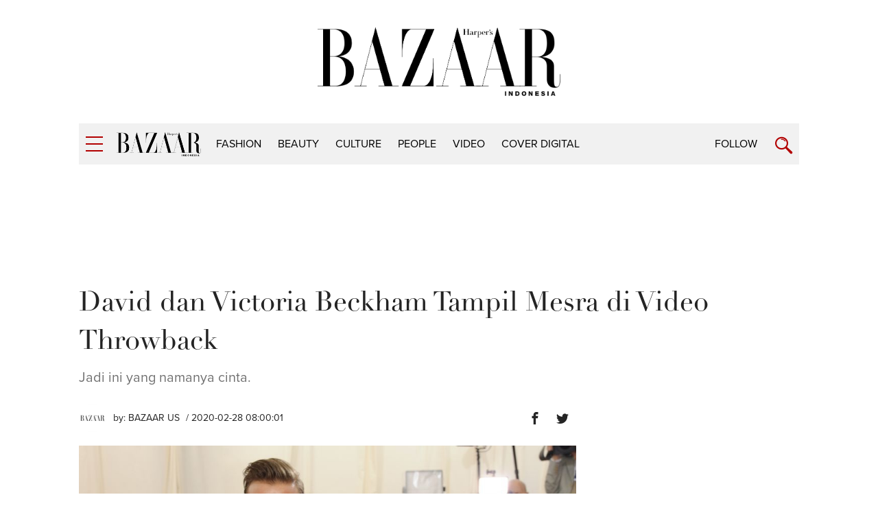

--- FILE ---
content_type: text/html; charset=UTF-8
request_url: https://harpersbazaar.co.id/articles/read/2/2020/9883/david-dan-victoria-beckham-tampil-mesra-di-video-throwback
body_size: 9644
content:
<!DOCTYPE html>
<html lang="en">
    <head itemscope itemtype="https://schema.org/WebSite">
		<script type="8c6627e64979a9b1957731ed-text/javascript">
		    window.dataLayer = window.dataLayer || [];
		    window.dataLayer.push({
              'event' : 'article_page',
		      'author' : 'BAZAAR US',
              'title' : 'David dan Victoria Beckham Tampil Mesra di Video Throwback',
              'content_id':'9883',
		      'channel' : 'people',
			  'publish_date':'2020-02-28 08:00:01',
              'pubyear':'2020',
              'pubmonth':'02',
              'pubdate':'28'
		    });
		</script>
        <script type="8c6627e64979a9b1957731ed-text/javascript">
        	(function(w,d,s,l,i){w[l]=w[l]||[];w[l].push({'gtm.start':
		  new Date().getTime(),event:'gtm.js'});var f=d.getElementsByTagName(s)[0],
		  j=d.createElement(s),dl=l!='dataLayer'?'&l='+l:'';j.async=true;j.src=
		  'https://www.googletagmanager.com/gtm.js?id='+i+dl;f.parentNode.insertBefore(j,f);
		  })(window,document,'script','dataLayer','GTM-K9B6PWP');
		</script>
		<link href="//securepubads.g.doubleclick.net" rel="dns-prefetch">
		<link href="//tpc.googlesyndication.com" rel="dns-prefetch">
		<link href="//cm.g.doubleclick.net" rel="dns-prefetch">
		<link href="//s0.2mdn.net" rel="dns-prefetch">
		<link href="//harpersbazaar.co.id" rel="dns-prefetch">
		<link href="//connect.facebook.net" rel="preconnect">
		<link href="//code.jquery.com" rel="dns-prefetch">
		<link href="//csi.gstatic.com" rel="dns-prefetch">
		<link href="//hbs.ph.affinity.com" rel="dns-prefetch">
		<link href="//search.spotxchange.com" rel="dns-prefetch">
		<link href="//cdn4-hbs.affinitymatrix.com" rel="dns-prefetch">
		<link href="//twitter.com" rel="dns-prefetch">
		<link href="//img.youtube.com" rel="dns-prefetch">
		<link href="//cdn.spotxcdn.com" rel="dns-prefetch">
		<link href="//sb.scorecardresearch.com" rel="dns-prefetch">
		<link href="//typekit.net" rel="dns-prefetch">
		<link href="//videos.harpersbazaar.co.id" rel="dns-prefetch">
		<link href="//images.harpersbazaar.co.id" rel="dns-prefetch">
        <meta charset="utf-8">
        <meta http-equiv="X-UA-Compatible" content="IE=edge,chrome=1">
        <meta name="viewport" content="width=device-width">
		<script type="8c6627e64979a9b1957731ed-text/javascript" src="https://xhr.invl.co/magic/33995/auto.js"></script>
        <title itemprop="name">David dan Victoria Beckham Tampil Mesra di Video Throwback</title>
        <!--<link rel="dns-prefetch" href="twitter.com">-->
        <meta itemprop="description" name="description" content="Jadi ini yang namanya cinta.">
		<meta name="csrf-token" content="PPQYiWuIG4jQUmuMkjBmaIiFM43pfGBMfQYAlXlk" />
        <meta name="author" content="Harper's Bazaar Indonesia">
        <meta name="google-site-verification" content="Dkk0y7kvHcIL3Ba3asEVR3VaAOWOXR_b4Q_r-deT_os" />
			
			
			<meta name='impact-site-verification' value='d08934d7-119a-4f29-8382-69fc6e53bb06'>

		<meta name="robots" content="index,follow"/>
		<meta name="googlebot-news" content="index,follow"/>
		<meta name="googlebot" content="index,follow"/>

		<link rel="amphtml" href="https://harpersbazaar.co.id/amp/articles/read/2/2020/9883/david-dan-victoria-beckham-tampil-mesra-di-video-throwback">
		<link rel="canonical" href="https://harpersbazaar.co.id/articles/read/2/2020/9883/david-dan-victoria-beckham-tampil-mesra-di-video-throwback" itemprop="url"/>
        <meta name="robots" content="max-image-preview:large">
		<link rel="shortcut icon" href="https://harpersbazaar.co.id/assets/images/favicon.ico">
		<!-- facebook -->
		<meta property="og:url" content="https://harpersbazaar.co.id/articles/read/2/2020/9883/david-dan-victoria-beckham-tampil-mesra-di-video-throwback" />
		<meta property="og:site_name" content="harpersbazaar.co.id" />
		<meta property="og:title" content="David dan Victoria Beckham Tampil Mesra di Video Throwback" />
		<meta property="og:description" content="Jadi ini yang namanya cinta." />
		<meta property="og:image" content="https://images.harpersbazaar.co.id/unsafe/0x0/smart/media/gettyimages-488465699-1582730449_58_20200227152044UBr1jT.jpg" />
		<!-- /facebook -->
		<!-- twitter -->
		<meta name="twitter:card" content="summary_large_image" />
		<meta name="twitter:site" content="@bazaarindonesia" />
		<meta name="twitter:creator" content="@bazaarindonesia">
		<meta name="twitter:title" content="David dan Victoria Beckham Tampil Mesra di Video Throwback" />
		<meta name="twitter:description" content="Jadi ini yang namanya cinta." />
		<meta name="twitter:image" content="https://images.harpersbazaar.co.id/unsafe/0x0/smart/media/gettyimages-488465699-1582730449_58_20200227152044UBr1jT.jpg" />
		<meta name="twitter:domain" content="https://harpersbazaar.co.id" />
		<!-- /twitter -->
		<link rel="shortcut icon" href="https://harpersbazaar.co.id/assets/images/favicon.ico">
		<link rel="stylesheet" href="https://use.typekit.net/dwh4nwv.css">
        <link rel="stylesheet" href="https://harpersbazaar.co.id/assets/css/style-bazaar.css" type="text/css">
        <style type="text/css">
		  .feed-with-ads .col-left{ position: relative; display: block; float: left;}
		  .feed-with-ads .col-right{ position: relative; display: block; float: left;}
		  .feed-with-ads { display: inline-block;}
		</style>
        <!-- HTML5 shim and Respond.js for IE8 support of HTML5 elements and media queries -->
        <!-- WARNING: Respond.js doesn't work if you view the page via file:// -->
        <!--[if lt IE 9]>
        <script src="https://oss.maxcdn.com/html5shiv/3.7.3/html5shiv.min.js"></script>
        <script src="https://oss.maxcdn.com/respond/1.4.2/respond.min.js"></script>
        <![endif]-->
		<script src="https://harpersbazaar.co.id/assets/js/jquery-1.12.0.min.js" type="8c6627e64979a9b1957731ed-text/javascript"></script>
		<script type="application/ld+json">
{
    "@context" : "https://schema.org",
    "@type" : "Organization",
    "name" : "harper's bazaar indonesia",
    "url" : "https://harpersbazaar.co.id",
    "logo": "https://harpersbazaar.co.id/assets/images/logo-bazaar.png",
    "sameAs" : [
    "https://www.facebook.com/HarpersBazaarIndonesia",
    "https://twitter.com/bazaarindonesia",
    "https://www.instagram.com/bazaarindonesia"
    ]
}
</script>
<script async="async" src="https://securepubads.g.doubleclick.net/tag/js/gpt.js" type="8c6627e64979a9b1957731ed-text/javascript"></script>
<script type="8c6627e64979a9b1957731ed-text/javascript">
	var gptadslots = [];
	window.googletag = window.googletag || {cmd: []};
	var mapping_billboard,mapping_skyscraper,mapping_mr,mapping_multibanner,mapping_sticky,mapping_megabillboard;
</script>
<script src="https://harpersbazaar.co.id/assets/js/prebid.js" type="8c6627e64979a9b1957731ed-text/javascript"></script>
<script type="8c6627e64979a9b1957731ed-text/javascript">
googletag.cmd.push(function() {
	
	mapping_billboard = googletag.sizeMapping()
							.addSize([1024, 0], [[970,250],[728, 90]])
							.addSize([800, 0], [[728, 90]])
							.addSize([0, 0], [[320, 100]])
							.build();

	mapping_skyscraper = googletag.sizeMapping()
							.addSize([1024, 0], [[120, 600]])
							.addSize([800, 0], [[120, 600]])
							.addSize([0, 0], [])
							.build();

	mapping_mr = googletag.sizeMapping()
							.addSize([1024, 0], [[300, 250]])
							.addSize([800, 0], [[300, 250]])
							//.addSize([0, 0], [[320, 50]])
							.build();                        

	mapping_multibanner = googletag.sizeMapping()
							.addSize([1024, 0], [[728, 90]])
							.addSize([800, 0], [[728, 90]])
							.addSize([0, 0], [[300, 250],[336, 280], [320, 100]])
							.build();  

	mapping_sticky = googletag.sizeMapping()
							.addSize([1024, 0], [])
							.addSize([800, 0], [])
							.addSize([0, 0], [[320, 50]])
							.build();   
	mapping_megabillboard = googletag.sizeMapping()
							.addSize([1024, 0], [])
							.addSize([800, 0], [])
							.addSize([0, 0], [[1,1]])
							.build(); 

	googletag.defineSlot('/59447564/harpersbazaar.co.id', [[728,90]], 'div-gpt-ad-billboard')
			.setTargeting('pos', ['Billboard'])
			.defineSizeMapping(mapping_billboard)
			.addService(googletag.pubads());

	googletag.defineSlot('/59447564/harpersbazaar.co.id', [[120,600]], 'div-gpt-ad-skyscraper_left')
			.setTargeting('pos', ['Skyscraper_Left'])
			.defineSizeMapping(mapping_skyscraper)
			.addService(googletag.pubads());

	googletag.defineSlot('/59447564/harpersbazaar.co.id', [[120,600]], 'div-gpt-ad-skyscraper_right')
			.setTargeting('pos', ['Skyscraper_Right'])
			.defineSizeMapping(mapping_skyscraper)
			.addService(googletag.pubads());

	googletag.defineSlot('/59447564/harpersbazaar.co.id', [[300,250]], 'div-gpt-ad-mr1')
			.setTargeting('pos', ['MR1'])
			.defineSizeMapping(mapping_mr)
			.addService(googletag.pubads());

	googletag.defineSlot('/59447564/harpersbazaar.co.id', [[300,250]], 'div-gpt-ad-mr2')
			.setTargeting('pos', ['MR2'])
			.defineSizeMapping(mapping_mr)
			.addService(googletag.pubads());

	googletag.defineSlot('/59447564/harpersbazaar.co.id', [[300,250]], 'div-gpt-ad-multibanner1')
			.setTargeting('pos', ['Multi_Banner1'])
			.defineSizeMapping(mapping_multibanner)
			.addService(googletag.pubads());

	googletag.defineSlot('/59447564/harpersbazaar.co.id', [[300,250]], 'div-gpt-ad-multibanner2')
			.setTargeting('pos', ['Multi_Banner2'])
			.defineSizeMapping(mapping_multibanner)
			.addService(googletag.pubads());

	googletag.defineSlot('/59447564/harpersbazaar.co.id', [[320,50]], 'div-gpt-ad-sticky')
			.setTargeting('pos', ['Sticky'])
			.defineSizeMapping(mapping_sticky)
			.addService(googletag.pubads());
	googletag.defineSlot('/59447564/harpersbazaar.co.id', [[1,1]], 'div-gpt-ad-mega_billboard')
			.setTargeting('pos', ['mega_billboard'])
			.defineSizeMapping(mapping_megabillboard)
			.addService(googletag.pubads());
	googletag.defineSlot('/59447564/harpersbazaar.co.id', [[1,1]], 'div-gpt-ad-video_sticky')
			.setTargeting('pos', ['video_sticky'])
			.addService(googletag.pubads());
	googletag.defineSlot('/59447564/harpersbazaar.co.id', [[1,1]], 'div-gpt-ad-video_inarticle')
			.setTargeting('pos', ['video_Inarticle'])
			.addService(googletag.pubads());

	var SECOND = 30;
		googletag.pubads().addEventListener('impressionViewable',function(event) {
			var slot=event.slot;
			if(slot.getTargeting('refresh').indexOf('true')>-1) {
			setTimeout(function() {
				googletag.pubads().refresh([slot]);
			}, SECOND*1000);
			}
		});
	googletag.pubads().enableSingleRequest();
	googletag.pubads().collapseEmptyDivs();
	googletag.enableServices();
});  
</script>
<script type="8c6627e64979a9b1957731ed-text/javascript">
	function closeAds(){
		document.getElementById("footer_sticky").style.display = "none";
	}
</script>

<style type="text/css">
.logo-socmed{display: inline-block;} 
.logo-socmed a img{width: 80px; height: auto; margin: auto;} 

.logo-socmed a {
    display: flex;
    
    float: left;
    height: 50px;
    margin: 0 5px;
    text-align: center;
  }
.footer_sticky{
	margin:0 auto;
	position:fixed;
	bottom:0px;
	width:100%;
	background: rgb(232,232,232, 0.8);
	text-align:center;
	height: auto;
	z-index: 9999;
	left:0;
	display:block;
}
.footer_sticky_inside{
	margin: 0 auto;
	background: none;
	z-index: 9999;
	display:block;
	position:relative;
}
.close_button{
	display: inline-block;
	color: white !important;
	cursor:pointer; 
	position: absolute; 
	background: #2E64FE; 
	font-size: 8pt;
	padding: 0px 6px 0px 6px;
	height: 20px;
	right: 0;
	z-index: 9999;
	top:-20px;
}      
</style>
		<!-- START RICH SNIPPETS FOR ARTICLES -->
	    <script type="application/ld+json">
	    {
	        "@context": "http://schema.org",
	        "@type": "NewsArticle",
	        "mainEntityOfPage": "http://harpersbazaar.co.id/articles/read/2/2020/9883/david-dan-victoria-beckham-tampil-mesra-di-video-throwback",
	        "headline": "David dan Victoria Beckham Tampil Mesra di Video Throwback",
	        "image": {
	            "@type": "ImageObject",
	            "url": "https://images.harpersbazaar.co.id/unsafe/0x0/smart/media/gettyimages-488465699-1582730449_58_20200227152044UBr1jT.jpg",
	            "height": 750,
	            "width": 500
	        },
	        "datePublished": "2020-02-28 08:00:01",
	        "dateModified": "2020-02-28 08:00:01",
	        "author": {
	            "@type": "Person",
	            "name": "BAZAAR US"
	        },
	        "publisher": {
	            "@type": "Organization",
	            "name": "harpersbazaar.co.id",
	            "logo": {
	                "@type": "ImageObject",
	                "url": "https://harpersbazaar.co.id/assets/images/logo-bazaar.png",
	                "width": 350,
	                "height": 100
	            }
	        },
	        "description": "Jadi ini yang namanya cinta."
	    }
	    </script>
	    <!-- END RICH SNIPPETS FOR ARTICLES -->

	    <!-- START BREADCRUMBS -->
	    <script type="application/ld+json">
	    {
	        "@context": "http://schema.org",
	        "@type": "BreadcrumbList",
	        "itemListElement": [{
	            "@type": "ListItem",
	            "position": 1,
	            "item": {
	                "@id": "https://harpersbazaar.co.id",
	                "name": "harpersbazaar.co.id"
	            }
	        },{
	            "@type": "ListItem",
	            "position": 2,
	            "item": {
	                "@id": "https://harpersbazaar.co.id/channel/display/5/people",
	                "name": "people"
	            }
	        }]
	    }
	    </script>
	    <!-- END BREADCRUMBS -->
    </head>
	<script type="8c6627e64979a9b1957731ed-text/javascript">
	function fb_share(e,o){return u=o,t=e,window.open("http://www.facebook.com/sharer.php?u="+encodeURIComponent(u)+"&t="+encodeURIComponent(t),"sharer","toolbar=0,status=0,width=626,height=436"),!1}function tweet_share(t){return u=t,window.open("https://twitter.com/intent/tweet?text="+encodeURIComponent(u),"sharer","toolbar=0,status=0,width=626,height=436"),!1}function plus_share(t){return u=t,window.open("https://plus.google.com/share?url="+encodeURIComponent(u),"sharer","toolbar=0,status=0,width=626,height=436"),!1}
	</script>
<body>
	<noscript><iframe src="https://www.googletagmanager.com/ns.html?id=GTM-K9B6PWP"
  height="0" width="0" style="display:none;visibility:hidden"></iframe></noscript>
  	    <!-- navpanel -->
<nav class="nav -panel">
    <a href="#" class="nav-button -menu js-menu" title="Menu">
        <span class="icon icon-bar">
            <i></i>
        </span>
    </a>
    <ul class="nav-wrap">
                <li class="nav-item" itemprop="name">
            <a itemprop="url" href="https://harpersbazaar.co.id/channel/display/2/fashion" class="nav-link">fashion</a>
        </li>
                <li class="nav-item" itemprop="name">
            <a itemprop="url" href="https://harpersbazaar.co.id/channel/display/3/beauty" class="nav-link">beauty</a>
        </li>
                <li class="nav-item" itemprop="name">
            <a itemprop="url" href="https://harpersbazaar.co.id/channel/display/4/culture" class="nav-link">culture</a>
        </li>
                <li class="nav-item" itemprop="name">
            <a itemprop="url" href="https://harpersbazaar.co.id/channel/display/5/people" class="nav-link">people</a>
        </li>
                <li class="nav-item" itemprop="name">
            <a itemprop="url" href="https://harpersbazaar.co.id/channel/display/99/video" class="nav-link">video</a>
        </li>
                <li class="nav-item" itemprop="name">
            <a itemprop="url" href="https://harpersbazaar.co.id/cover-digital" class="nav-link">COVER DIGITAL</a>
        </li>
        
        <li class="nav-item">
            <a href="#" class="nav-link">Follow</a>
            <a href="#" class="nav-arrow js-arrow"><span></span></a>
            <ul class="nav-submenu">
                <li class="nav-subitem"><a target="_blank" href="https://www.facebook.com/HarpersBazaarIndonesia" class="nav-link -sub">Facebook</a></li>
                <li class="nav-subitem"><a target="_blank" href="https://twitter.com/bazaarindonesia" class="nav-link -sub">Twitter</a></li>
                <li class="nav-subitem"><a target="_blank" href=" https://www.instagram.com/bazaarindonesia" class="nav-link -sub">Instagram</a></li>
                <li class="nav-subitem"><a target="_blank" href="https://www.youtube.com/bazaarindonesia" class="nav-link -sub">Youtube</a></li>
            </ul>
        </li>
        <li class="nav-item">
            <a href="https://harpersbazaar.co.id/articles/read/01/2016/14009/privacy-policy" class="nav-link">Privacy Policy</a>
        </li>
    </ul>
</nav>
    <!-- searchpanel -->
	<div class="search-panel">
		<div class="search-wrap container col-flex">
			<a href="#" class="nav-button -menu js-search-close" title="Close">
				<span class="icon icon-bar -active">
					<i></i>
				</span>
			</a>
			<form action="https://harpersbazaar.co.id/search" class="search-form">
				<input type="text" placeholder="Search" class="search-input" name="teks">
				<input type="submit" name="submit" class="search-submit">
				<span class="search-info">Type Keyword(s) to Search</span>
			</form>
		</div>
    </div>

    <!-- logo big -->
	<div class="logo-block col-flex">
		<div class="logo-block-img">
			<a href="https://harpersbazaar.co.id"><img src="https://harpersbazaar.co.id/assets/images/logo-bazaar.png" width="123px" height="35px" alt="Harper's BAZAAR Indonesia"></a>
		</div>
    </div>

    <!-- header -->
<header class="header">
    <div class="header-bar">
        <div class="header-wrap container col-flex">
            <div class="header-menu">
                <a href="#" class="nav-button -menu js-menu" title="Menu">
                    <span class="icon icon-bar">
                        <i></i>
                    </span>
                </a>
            </div>
            <div class="header-logo">
                <div class="logo">
                    <a href="https://harpersbazaar.co.id">
                        <img width="123px" height="35px" itemprop="image" src="https://harpersbazaar.co.id/assets/images/logo-bazaar-small.png" alt="Harper's BAZAAR Indonesia" fetchPriority="high">
                    </a>
                </div>
            </div>

            <div class="header-nav col-flex">
                <nav class="nav -bar">
                    <ul class="nav-wrap col-flex">
                                                <li class="nav-item" itemprop="name"><a itemprop="url" href="https://harpersbazaar.co.id/channel/display/2/fashion" class="nav-link">fashion</a></li>
                                                <li class="nav-item" itemprop="name"><a itemprop="url" href="https://harpersbazaar.co.id/channel/display/3/beauty" class="nav-link">beauty</a></li>
                                                <li class="nav-item" itemprop="name"><a itemprop="url" href="https://harpersbazaar.co.id/channel/display/4/culture" class="nav-link">culture</a></li>
                                                <li class="nav-item" itemprop="name"><a itemprop="url" href="https://harpersbazaar.co.id/channel/display/5/people" class="nav-link">people</a></li>
                                                <li class="nav-item" itemprop="name"><a itemprop="url" href="https://harpersbazaar.co.id/channel/display/99/video" class="nav-link">video</a></li>
                                                <li class="nav-item" itemprop="name"><a itemprop="url" href="https://harpersbazaar.co.id/cover-digital" class="nav-link">COVER DIGITAL</a></li>
                    </ul>
                </nav>
            </div>
            <div class="header-search">
                <div class="nav-follow">
                    <a href="#" class="nav-link js-follow">Follow</a>
                </div>
                <a href="https://harpersbazaar.co.id/search" class="nav-button -search js-search" title="Search">
                    <span class="icon icon-search"></span>
                </a>
            </div>
        </div>
    </div>
    <div class="social-bar">
        <div class="social-bar-wrap container col-flex">
            <div class="social-item">
                <a target="_blank" href="https://www.facebook.com/HarpersBazaarIndonesia" class="social-link -facebook">
                    <span class="icon icon-facebook"></span>
                </a>
            </div>
            <div class="social-item">
                <a target="_blank" href="https://twitter.com/bazaarindonesia" class="social-link -twitter">
                <svg version="1.1" xmlns="http://www.w3.org/2000/svg" width="20" height="" viewBox="0 0 1024 1024">
<path fill="#b20000" d="M778.411 96h141.141l-308.352 352.427 362.752 479.573h-284.032l-222.464-290.859-254.549 290.859h-141.227l329.813-376.96-347.989-455.040h291.243l201.088 265.856zM728.875 843.52h78.208l-504.832-667.477h-83.925z"></path>
</svg>
                </a>
            </div>
            <div class="social-item">
                <a target="_blank" href=" https://www.instagram.com/bazaarindonesia" class="social-link -instagram">
                    <span class="icon icon-instagram"></span>
                </a>
            </div>
            <div class="social-item">
                <a target="_blank" href="https://www.youtube.com/bazaarindonesia" class="social-link -youtube">
                    <span class="icon icon-youtube"></span>
                </a>
            </div>
        </div>
    </div>
</header>
<div class="header-holder"></div>

    <!-- ads skin -->
    	<div class="root">
		
<div class="col-fluid">
    <div class="container clearfix">
        <!-- ads top -->
        <div class="ads-top">
            <center>
<div id='div-gpt-ad-billboard' style="text-align: center;min-width:300px;min-height: 90px;">
    <script type="8c6627e64979a9b1957731ed-text/javascript">
        googletag.cmd.push(function() { googletag.display('div-gpt-ad-billboard'); });
    </script>
</div>
</center>        </div>

        <section class="content-header">
            <h1 class="content-title">David dan Victoria Beckham Tampil Mesra di Video Throwback</h1>
            <p class="content-lead">Jadi ini yang namanya cinta.</p>
        </section>

        <article class="content-with-ads feed-with-ads" itemprop="articleBody">
            <div class="col-left">
                <div class="content-main ">
                    <div class="content-info col-flex">
                        <div class="content-author-img">
                            <img src="https://images.harpersbazaar.co.id/unsafe/200x200/smart/media/BAZAAR-US.jpg" alt="BAZAAR US" height="200px" width="200px">
                        </div>
                        <div class="content-author">
                            <div class="content-author-name">by: <a href="https://harpersbazaar.co.id/author/1007/bazaar-us">BAZAAR US</a></div>
                            <div class="content-date"> / 2020-02-28 08:00:01</div>
                        </div>
                        <div class="content-social col-flex">

                            <div class="social-item">
                                <a href="javascript:void(0)" class="social-link -facebook" onclick="if (!window.__cfRLUnblockHandlers) return false; fb_share('David dan Victoria Beckham Tampil Mesra di Video Throwback', 'https://harpersbazaar.co.id/articles/read/2/2020/9883/david-dan-victoria-beckham-tampil-mesra-di-video-throwback')" data-cf-modified-8c6627e64979a9b1957731ed-="">
                                    <span class="icon icon-facebook"></span>
                                </a>
                            </div>
                            <div class="social-item">
                                <a href="javascript:void(0)" class="social-link -twitter" onclick="if (!window.__cfRLUnblockHandlers) return false; tweet_share('David dan Victoria Beckham Tampil Mesra di Video Throwback\nhttps://harpersbazaar.co.id/articles/read/2/2020/9883/david-dan-victoria-beckham-tampil-mesra-di-video-throwback')" data-cf-modified-8c6627e64979a9b1957731ed-="">
                                    <span class="icon icon-twitter"></span>
                                </a>
                            </div>
                        </div>
                    </div>

                    <!-- cover image -->
                                        <div class="content-photo-main">
                        <div class="photo-main">
                            <div class="photo-img">
                                <img id="lazy" data-src="https://images.harpersbazaar.co.id/unsafe/0x0/smart/media/gettyimages-488465699-1582730449_58_20200227152044UBr1jT.jpg" alt="David dan Victoria Beckham Tampil Mesra di Video Throwback" height="980" width="981" fetchPriority="high">
                            </div>
                            <div class="photo-credit"></div>
                        </div>
                    </div>
                                        <!-- // -->

                    <div class="content-body" id="bodyWrap">
                        <p>- Dalam video <i>throwback</i> manis yang diunggah di Instagram, perancang busana Victoria Beckham dan David Beckham menjelaskan alasan mereka saling jatuh cinta.</p><div class="ads-belt" data-title="Advertisement - Continue Reading Below"><div id="div-gpt-ad-multibanner1"><script type="8c6627e64979a9b1957731ed-text/javascript">googletag.cmd.push(function() { googletag.display("div-gpt-ad-multibanner1"); });</script></div></div><p>- Di video yang berisi PDA ini, David mengatakan bahwa mantan anggota <i>Spice Girls</i>&nbsp;yang sekarang menjadi istrinya ini adalah "paket lengkap".</p><p>- Keduanya telah menikah selama lebih dari 20 tahun dan memiliki empat anak bersama: Brooklyn, Romeo, Cruz, dan Harper Beckham.</p><div class="ads-belt" data-title="Advertisement - Continue Reading Below"><div id="div-gpt-ad-multibanner2"><script type="8c6627e64979a9b1957731ed-text/javascript">googletag.cmd.push(function() { googletag.display("div-gpt-ad-multibanner2"); });</script></div></div><p>&nbsp;</p><p>Di dunia yang penuh dengan kencan Tinder yang mengecewakan dan mantan pacar yang menyebalkan, tetap ada secercah harapan yang menunggu kita. Cahaya yang bersinar itu adalah cinta yang tak dapat disangkal antara David dan Victoria Beckham, yang telah bersama selama lebih dari 20 tahun dengan pernikahan yang kuat dan empat anak bersama. Jika statistik itu tidak mengesankan Anda, maka mungkin video <i>throwback</i>&nbsp;dari masa-masa&nbsp;awal mereka berpacaran pasti dapat meluluhkan hati Anda!</p><p>Diunggah di Instagram, video tersebut mengungkapkan wawancara santai antara Victoria dan David. Wawancara itu dimulai dengan Victoria yang bertanya kepada sang pemain sepak bola ketika ia pertama kali menyadari bahwa ia benar-benar terkenal. Pertanyaan itu pun langsung dijawab "secara blak-blakkan," yang akhirnya mengundang tawa Victoria.</p><p>"Saat itulah ia mulai berkencan dengan saya, kurasa, sebenarnya," tambah Victoria, berbicara di depan kamera. Beberapa detik kemudian, Victoria tertawa histeris sambil mengulurkan tangan untuk memeluk calon suaminya.</p><p>Pewawancara di luar kamera kemudian bertanya kepada David apa yang membuatnya jatuh cinta dengan mantan personel <i>Spice Girl </i>saat itu. "Saya tidak bisa memilih hanya satu hal," jawabnya. "Maka itu saya memilih Victoria, karena ia adalah paket lengkap. Dan saya hanya jatuh cinta padanya."</p><p><br></p><div class="note-video-clip"><iframe class="instagram-media instagram-media-rendered" id="instagram-embed-0" src="https://www.instagram.com/p/B88yBt9p54J/embed/?cr=1&amp;v=7&amp;wp=1316#%7B%22ci%22%3A0%2C%22os%22%3A690161.2600000007%7D" allowtransparency="true" frameborder="0" height="686" data-instgrm-payload-id="instagram-media-payload-0" scrolling="no" style="background: rgb(255, 255, 255); border: 1px solid rgb(219, 219, 219); margin: 0px 0px 12px; max-width: 658px; width: calc(100% - 2px); border-radius: 4px; box-shadow: none; display: block; padding: 0px;"></iframe><script async="" defer src="//platform.instagram.com/en_US/embeds.js" type="8c6627e64979a9b1957731ed-text/javascript"></script></div><p><br></p><p>"Dengan itu?" Victoria membalas. David langsung menjawab, "Ya, dengan Anda, sayang, maaf."</p><p>Menjelang akhir video, David memberi tahu Victoria bahwa ia sudah siap untuk menikahinya, mendorongnya untuk melihat langsung ke kamera dalam momen "<i>Office-esque"</i> yang memberatkan. "Apakah saya membosankan?" ia bertanya padanya. "Tidak sayang, Anda brilian," ia meyakinkannya. "Tapi saya lelah."</p><p>Mereka menggengam tangan satu sama lain untuk pelukan erat lainnya, dan suara ciuman dapat terdengar saat David membenamkan kepalanya ke bahu Victoria. Dengan ceria, Victoria berkata, "Ia sangat seksi, bukan? Anda lebih cantik daripada Valentino, sayang."</p><p>Mantan atlet pro tersebut berkomentar di video <i>throwback</i>, "Saya pikir ini mungkin grup musik&nbsp;panggung saya ???? mengapa Anda membiarkan saya "memakai" versi ini ???? @victoriabeckham"</p><p><br></p><p>
                        </p><div class="photo-body">
                        <div class="photo-img">
                            <img id="lazy" data-src="https://images.harpersbazaar.co.id/unsafe/trim/0x0/smart/media/CFQJOl_gettyimages-104181191-1582732147.jpg" alt="">
                        </div>
                        </div>
                        <p><b>Victoria dan David Beckham pada tahun 1999.</b></p><p><br></p><p>Pasangan itu mengikat janji pernikahan pada tahun 1999, dengan putra pertama mereka, Brooklyn, menjadi pembawa cincin. Mereka kemudian menyambut dua putra lagi, Romeo dan Cruz, dan seorang putri, Harper.</p><p><br></p><p><br></p><p><br></p><p>(Penulis: Chelsey Sanchez; Artikel ini disadur dari <a href="https://www.harpersbazaar.com/celebrity/latest/a31114716/david-beckham-victoria-beckham-throwback-video/">Bazaar US</a>; Alih bahasa: Janice Mae; Foto: Courtesy of Bazaar US)</p><p></p>

                        <span id="pollPos"></span>
                    </div>

                        <div id='div-gpt-ad-video_inarticle' style="text-align: center;">
                          <script type="8c6627e64979a9b1957731ed-text/javascript">
                            googletag.cmd.push(function() { googletag.display('div-gpt-ad-video_inarticle'); });
                          </script>
                        </div>

                    <br>

                                        <div class="content-tag">
                        <ul class="tag col-flex">
                            <li class="tag-item"><span class="tag-subtitle">Tag:</span></li>
                                                        <li class="tag-item"><a href="https://harpersbazaar.co.id/tag?tag=Victoria beckham" class="tag-link">Victoria beckham</a></li>
                                                        <li class="tag-item"><a href="https://harpersbazaar.co.id/tag?tag= celebrity" class="tag-link"> celebrity</a></li>
                                                        <li class="tag-item"><a href="https://harpersbazaar.co.id/tag?tag= david beckham" class="tag-link"> david beckham</a></li>
                                                    </ul>
                    </div>
                    
                    <div class="content-social -bottom col-flex">
                        <div class="social-item"><span class="social-subtitle">Share:</span></div>
                        <div class="social-item">
                            <a href="javascript:void(0)" class="social-link -facebook" onclick="if (!window.__cfRLUnblockHandlers) return false; fb_share('David dan Victoria Beckham Tampil Mesra di Video Throwback', 'http://harpersbazaar.co.id/articles/read/2/2020/9883/david-dan-victoria-beckham-tampil-mesra-di-video-throwback')" data-cf-modified-8c6627e64979a9b1957731ed-="">
                                <span class="icon icon-facebook"></span>
                            </a>
                        </div>
                        <div class="social-item">
                            <a href="javascript:void(0)" onclick="if (!window.__cfRLUnblockHandlers) return false; tweet_share('David dan Victoria Beckham Tampil Mesra di Video Throwback\nhttp://harpersbazaar.co.id/articles/read/2/2020/9883/david-dan-victoria-beckham-tampil-mesra-di-video-throwback')" class="social-link -twitter" data-cf-modified-8c6627e64979a9b1957731ed-="">
                            <span class="icon icon-twitter"></span>
                        </a>
                        </div>
                    </div>
                </div>
            </div>

            <div class="col-right">
                <div class="ads-box js-sticky">
                    <center>
<div id='div-gpt-ad-mr1' style="text-align: center;min-width:300px;min-height:250px;">
  <script type="8c6627e64979a9b1957731ed-text/javascript">
    googletag.cmd.push(function() { googletag.display('div-gpt-ad-mr1'); });
  </script>
</div>
</center>                </div>
            </div>
        </article>

    </div>
</div>

<div class="col-fluid">
    <div class="container clearfix">
        <h2 class="heading-next"><span>Read Next</span></h2>
        <div class="feed-with-ads feed-more">
            <div class="col-left">
                                <section class="feed feed-2 -more col-flex">
                                        <div class="feed-item">
                        <div class="feed-asset">
                            <a href="https://harpersbazaar.co.id/articles/read/1/2026/24413/kendall-jenner-mengejek-mantan-pacarnya-sang-atlet-dalam-iklan-super-bowl-pertamanya" class="feed-link">
                                <img id="lazy" data-src="https://images.harpersbazaar.co.id/unsafe/300x300/smart/media/body_f5e3be336a8844b3a3a41070ead7b1ba.jpg" alt="Kendall Jenner Mengejek Mantan Pacarnya sang Atlet dalam Iklan Super Bowl Pertamanya" height="300" width="300">
                            </a>
                        </div>
                        <div class="feed-box">
                            <h3 class="feed-title"><a href="https://harpersbazaar.co.id/articles/read/1/2026/24413/kendall-jenner-mengejek-mantan-pacarnya-sang-atlet-dalam-iklan-super-bowl-pertamanya" class="feed-link">Kendall Jenner Mengejek Mantan Pacarnya sang Atlet dalam Iklan Super Bowl Pertamanya</a></h3>
                            <span class="feed-author">by: <a href="https://harpersbazaar.co.id/author/1007/bazaar-us">BAZAAR US</a></span>
                        </div>
                    </div>
                                        <div class="feed-item">
                        <div class="feed-asset">
                            <a href="https://harpersbazaar.co.id/articles/read/1/2026/24406/detail-lengkap-perjalanan-hubungan-jennifer-aniston-dan-jim-curtis" class="feed-link">
                                <img id="lazy" data-src="https://images.harpersbazaar.co.id/unsafe/300x300/smart/media/body_c4b08469fee94bd3bf100575fcc649a3.jpeg" alt="Detail Lengkap Perjalanan Hubungan Jennifer Aniston dan Jim Curtis" height="300" width="300">
                            </a>
                        </div>
                        <div class="feed-box">
                            <h3 class="feed-title"><a href="https://harpersbazaar.co.id/articles/read/1/2026/24406/detail-lengkap-perjalanan-hubungan-jennifer-aniston-dan-jim-curtis" class="feed-link">Detail Lengkap Perjalanan Hubungan Jennifer Aniston dan Jim Curtis</a></h3>
                            <span class="feed-author">by: <a href="https://harpersbazaar.co.id/author/1007/bazaar-us">BAZAAR US</a></span>
                        </div>
                    </div>
                                    </section>
                            </div>
            <div class="col-right">
                <div class="ads-box js-sticky">
                    <center>
<div id='div-gpt-ad-mr2' style="text-align: center;min-width:300px;min-height:250px;">
  <script type="8c6627e64979a9b1957731ed-text/javascript">
    googletag.cmd.push(function() { googletag.display('div-gpt-ad-mr2'); });
  </script>
</div>
</center>                </div>
            </div>
        </div>

        <h2 class="heading-more"><span>More From</span>people</h2>
        <section class="feed feed-4 col-flex">
            
                        <div class="feed-item">
                <div class="feed-asset">
                    <a href="https://harpersbazaar.co.id/articles/read/1/2026/24413/kendall-jenner-mengejek-mantan-pacarnya-sang-atlet-dalam-iklan-super-bowl-pertamanya" class="feed-link">
                        <img id="lazy" data-src="https://images.harpersbazaar.co.id/unsafe/300x300/smart/media/body_f5e3be336a8844b3a3a41070ead7b1ba.jpg" alt="Kendall Jenner Mengejek Mantan Pacarnya sang Atlet dalam Iklan Super Bowl Pertamanya" height="300" width="300">
                    </a>
                </div>
                <div class="feed-box">
                    <h3 class="feed-title"><a href="https://harpersbazaar.co.id/articles/read/1/2026/24413/kendall-jenner-mengejek-mantan-pacarnya-sang-atlet-dalam-iklan-super-bowl-pertamanya" class="feed-link">Kendall Jenner Mengejek Mantan Pacarnya sang Atlet dalam Iklan Super Bowl Pertamanya</a></h3>
                    <span class="feed-author">by: <a href="https://harpersbazaar.co.id/author/1007/bazaar-us">BAZAAR US</a></span>
                </div>
            </div>
                        <div class="feed-item">
                <div class="feed-asset">
                    <a href="https://harpersbazaar.co.id/articles/read/1/2026/24406/detail-lengkap-perjalanan-hubungan-jennifer-aniston-dan-jim-curtis" class="feed-link">
                        <img id="lazy" data-src="https://images.harpersbazaar.co.id/unsafe/300x300/smart/media/body_c4b08469fee94bd3bf100575fcc649a3.jpeg" alt="Detail Lengkap Perjalanan Hubungan Jennifer Aniston dan Jim Curtis" height="300" width="300">
                    </a>
                </div>
                <div class="feed-box">
                    <h3 class="feed-title"><a href="https://harpersbazaar.co.id/articles/read/1/2026/24406/detail-lengkap-perjalanan-hubungan-jennifer-aniston-dan-jim-curtis" class="feed-link">Detail Lengkap Perjalanan Hubungan Jennifer Aniston dan Jim Curtis</a></h3>
                    <span class="feed-author">by: <a href="https://harpersbazaar.co.id/author/1007/bazaar-us">BAZAAR US</a></span>
                </div>
            </div>
                        <div class="feed-item">
                <div class="feed-asset">
                    <a href="https://harpersbazaar.co.id/articles/read/1/2026/24401/kylie-jenner-dan-timoth-eacute-e-chalamet-tampak-berlibur-bersama-di-meksiko" class="feed-link">
                        <img id="lazy" data-src="https://images.harpersbazaar.co.id/unsafe/300x300/smart/media/body_27ce4c3aa68b4559a028fa85ecd929e8.jpeg" alt="Kylie Jenner dan Timoth&eacute;e Chalamet Tampak Berlibur Bersama di Meksiko" height="300" width="300">
                    </a>
                </div>
                <div class="feed-box">
                    <h3 class="feed-title"><a href="https://harpersbazaar.co.id/articles/read/1/2026/24401/kylie-jenner-dan-timoth-eacute-e-chalamet-tampak-berlibur-bersama-di-meksiko" class="feed-link">Kylie Jenner dan Timoth&eacute;e Chalamet Tampak Berlibur Bersama di Meksiko</a></h3>
                    <span class="feed-author">by: <a href="https://harpersbazaar.co.id/author/1007/bazaar-us">BAZAAR US</a></span>
                </div>
            </div>
                        <div class="feed-item">
                <div class="feed-asset">
                    <a href="https://harpersbazaar.co.id/articles/read/1/2026/24388/keluarga-beckham-hadir-di-paris-untuk-momen-istimewa-victoria" class="feed-link">
                        <img id="lazy" data-src="https://images.harpersbazaar.co.id/unsafe/300x300/smart/media/body_2a232b7b9f3b441297f7057025b1ae14.jpeg" alt="Keluarga Beckham Hadir di Paris untuk Momen Istimewa Victoria" height="300" width="300">
                    </a>
                </div>
                <div class="feed-box">
                    <h3 class="feed-title"><a href="https://harpersbazaar.co.id/articles/read/1/2026/24388/keluarga-beckham-hadir-di-paris-untuk-momen-istimewa-victoria" class="feed-link">Keluarga Beckham Hadir di Paris untuk Momen Istimewa Victoria</a></h3>
                    <span class="feed-author">by: <a href="https://harpersbazaar.co.id/author/1007/bazaar-us">BAZAAR US</a></span>
                </div>
            </div>
                                </section>

    </div>
</div>

        		<!-- footer -->
<footer class="footer">
    <div class="container">
        <div class="footer-row col-flex">
            <div class="footer-col">
                <div class="footer-logo">
                    <a href="https://harpersbazaar.co.id">
                        <img id="lazy" width="123px" height="35px" data-src="https://harpersbazaar.co.id/assets/images/logo-bazaar-small-white.png" alt="Harper's BAZAAR Indonesia">
                    </a>
                </div>
                <div class="footer-social social -footer">
                    <div class="social-item">
                        <a target="_blank" href="https://www.facebook.com/HarpersBazaarIndonesia" class="social-link -facebook">
                            <span class="icon icon-facebook"></span>
                        </a>
                    </div>
                    <div class="social-item">
                        <a target="_blank" href="https://twitter.com/bazaarindonesia" class="social-link -twitter">
                        <svg version="1.1" xmlns="http://www.w3.org/2000/svg" width="20" height="" viewBox="0 0 1024 1024">
                            <path fill="#fff" d="M778.411 96h141.141l-308.352 352.427 362.752 479.573h-284.032l-222.464-290.859-254.549 290.859h-141.227l329.813-376.96-347.989-455.040h291.243l201.088 265.856zM728.875 843.52h78.208l-504.832-667.477h-83.925z"></path>
                        </svg>
                        </a>
                    </div>
                    <div class="social-item">
                        <a target="_blank" href=" https://www.instagram.com/bazaarindonesia" class="social-link -instagram">
                            <span class="icon icon-instagram"></span>
                        </a>
                    </div>
                    <div class="social-item">
                        <a target="_blank" href="https://www.youtube.com/bazaarindonesia" class="social-link -youtube">
                            <span class="icon icon-youtube"></span>
                        </a>
                    </div>
                </div>
            </div>
            <div class="footer-col">
                <nav class="footer-menu">
                    <ul class="footer-menu-wrap col-flex">
                        <li class="footer-menu-item"><a href="https://harpersbazaar.co.id/articles/read/01/2016/14009/privacy-policy" class="footer-menu-link">Privacy Policy</a></li>
                        <li class="footer-menu-item"><a href="https://harpersbazaar.co.id/channel/display/8/promo%20event" class="footer-menu-link">Events &amp; Promotions</a></li>
                        <li class="footer-menu-item"><a href="https://harpersbazaar.co.id/articles/read/01/2016/14124/about-us" class="footer-menu-link">About Us</a></li>
                        <li class="footer-menu-item"><a href="https://harpersbazaar.co.id/articles/read/01/2016/14013/contact-us" class="footer-menu-link">Contact Us</a></li>
                        <li class="footer-menu-item"><a href="http://get.mramagazines.com" class="footer-menu-link">Subscribe</a></li>
                        <li class="footer-menu-item"><a href="https://harpersbazaar.co.id/articles/read/01/2016/14014/advertise" class="footer-menu-link">Advertise</a></li>
                    </ul>
                </nav>
            </div>
        </div>
        <div class="footer-row col-flex">
            <div class="footer-col">
                <div class="footer-copyright">
                    <p>A PART OF MRA MEDIA.</p>
                    <p>Harper's BAZAAR Indonesia participates in various affiliate marketing programs, which means we may get paid commissions on editorially chosen products purchased through our links to retailer sites.</p>
                    <p>©2020 Harper's BAZAAR Indonesia. All Rights Reserved.</p>
                    <div class="center logo-socmed">
                    <a href="https://www.cosmopolitan.co.id/" target="_blank"><img width="100px" height="50px" id="lazy" data-src="https://harpersbazaar.co.id/assets/images/cosmo.svg" alt="logo cosmopolitan indonesia"></a>
                        <a href="https://motherandbeyond.id/" target="_blank"><img width="100px" height="50px" id="lazy" data-src="https://harpersbazaar.co.id/assets/images/mlogo-mb.png" alt="Logo motherandbeyond Indonesia"></a>
                        <a href="https://herworld.co.id" target="_blank"><img width="100px" height="50px" id="lazy" data-src="https://harpersbazaar.co.id/assets/images/hw2.svg" alt="Logo Herworld Indonesia"></a>
                        <a href="https://casaindonesia.com" target="_blank"><img width="100px" height="50px" id="lazy" data-src="https://harpersbazaar.co.id/assets/images/logo-alacasa3.png" alt="Casa Indonesia"></a>
                        <a href="https://www.parentalk.id" rel="noopener" target="_blank"><img width="100px" height="50px" id="lazy" data-src="https://harpersbazaar.co.id/assets/images/parentalk2.png" alt="parentalk"></a>
                        <a href="https://www.artjakarta.com" target="_blank"><img width="100px" height="50px" id="lazy" data-src="https://harpersbazaar.co.id/assets/images/artjkt.png" alt="artjkt"></a>
                        <!--<a href="https://www.instagram.com/foniksid" target="_blank"><img width="100px" height="50px" id="lazy" data-src="https://harpersbazaar.co.id/assets/images/foniksid.png" alt="foniks"></a>-->
                        <a href="https://therockinlife.com/" target="_blank"><img width="100px" height="50px" id="lazy" data-src="https://harpersbazaar.co.id/assets/images/trl.svg" alt="logo the rockin life"></a>
                        <a href="https://iswaranetwork.com/" target="_blank"><img width="100px" height="50px" id="lazy" data-src="https://harpersbazaar.co.id/assets/images/iswara_white.svg" alt="logo iswara"></a>
                        <!--<a href="https://bravaradio.com/" target="_blank"><img width="100px" height="50px" id="lazy" data-src="https://harpersbazaar.co.id/assets/images/brava.svg" alt="logo brava fm"></a>
                        <a href="https://traxonsky.com/" target="_blank"><img width="100px" height="50px" id="lazy" data-src="https://harpersbazaar.co.id/assets/images/trax.svg" alt="logo trax fm"></a> -->
                    </div>
                </div>
            </div>
            <div class="footer-col">
                <div class="footer-network">
                    <div class="footer-network-wrap col-flex">
                        <div class="footer-network-logo -mra"><a href="#" target="_blank"><img width="137px" height="56px" id="lazy" data-src="https://harpersbazaar.co.id/assets/images/logo-mra-media.png" alt="MRA MEDIA"></a></div>
                    </div>
                </div>
            </div>
        </div>
    </div>
</footer>
	</div>
	<script src="https://harpersbazaar.co.id/assets/js/jquery.sticky-kit.min.js" type="8c6627e64979a9b1957731ed-text/javascript"></script>
    <script src="https://harpersbazaar.co.id/assets/js/lazyload.min.js" type="8c6627e64979a9b1957731ed-text/javascript"></script>
	<script src="https://harpersbazaar.co.id/assets/js/main.js" type="8c6627e64979a9b1957731ed-text/javascript"></script>
<script src="/cdn-cgi/scripts/7d0fa10a/cloudflare-static/rocket-loader.min.js" data-cf-settings="8c6627e64979a9b1957731ed-|49" defer></script><script defer src="https://static.cloudflareinsights.com/beacon.min.js/vcd15cbe7772f49c399c6a5babf22c1241717689176015" integrity="sha512-ZpsOmlRQV6y907TI0dKBHq9Md29nnaEIPlkf84rnaERnq6zvWvPUqr2ft8M1aS28oN72PdrCzSjY4U6VaAw1EQ==" data-cf-beacon='{"version":"2024.11.0","token":"69c61992d5db470a984d802f570a05f0","r":1,"server_timing":{"name":{"cfCacheStatus":true,"cfEdge":true,"cfExtPri":true,"cfL4":true,"cfOrigin":true,"cfSpeedBrain":true},"location_startswith":null}}' crossorigin="anonymous"></script>
</body>
</html>


--- FILE ---
content_type: text/html; charset=utf-8
request_url: https://www.google.com/recaptcha/api2/aframe
body_size: 134
content:
<!DOCTYPE HTML><html><head><meta http-equiv="content-type" content="text/html; charset=UTF-8"></head><body><script nonce="rMAcqjgmwhXYIWiSxLrP0A">/** Anti-fraud and anti-abuse applications only. See google.com/recaptcha */ try{var clients={'sodar':'https://pagead2.googlesyndication.com/pagead/sodar?'};window.addEventListener("message",function(a){try{if(a.source===window.parent){var b=JSON.parse(a.data);var c=clients[b['id']];if(c){var d=document.createElement('img');d.src=c+b['params']+'&rc='+(localStorage.getItem("rc::a")?sessionStorage.getItem("rc::b"):"");window.document.body.appendChild(d);sessionStorage.setItem("rc::e",parseInt(sessionStorage.getItem("rc::e")||0)+1);localStorage.setItem("rc::h",'1769735849730');}}}catch(b){}});window.parent.postMessage("_grecaptcha_ready", "*");}catch(b){}</script></body></html>

--- FILE ---
content_type: application/javascript; charset=utf-8
request_url: https://fundingchoicesmessages.google.com/f/AGSKWxUdMIDhNAzLMboc-mJhRIyx7IOFqVdIAPC5bk4R3mbsbFgFj8Ye_UekpU4lffDCVZGWSoKT9u6uGV5Ab1arDAdJrG4KvzzV2IC2MGfWq5LpMAZxOnqyJeSREbIYp1JF5iLCFIalawqACpwrUyAi5ZF4eKKXuOnzlvI39qNwUZ7FVRPWuJTqg-_hQ3rY/__dfp_targeting./auditudebanners./conad_/adframetop./doubleclickinstreamad.
body_size: -1284
content:
window['a160d417-fc35-4030-819f-3a3e28f71e9b'] = true;